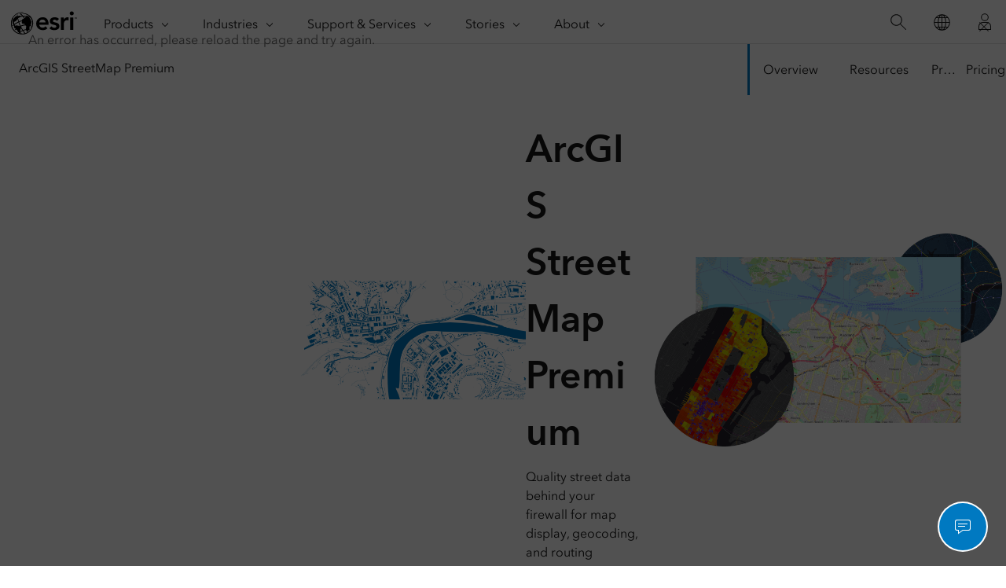

--- FILE ---
content_type: text/html;charset=utf-8
request_url: https://www.esri.com/en-us/arcgis/products/arcgis-streetmap-premium/overview
body_size: 18573
content:
<!DOCTYPE HTML>
<html lang="en-us" dir="ltr">

<head>
	<meta charset="UTF-8"/>
    <meta name="viewport" content="width=device-width, initial-scale=1"/>

	<title>On-Premises and Offline Routing, Geocoding &amp; Mapping | ArcGIS StreetMap Premium</title>

     
    
        <meta name="robots" content="index, follow, max-image-preview:large, max-snippet:-1, max-video-preview:-1"/>
     
	
    <meta name="description" content="ArcGIS StreetMap Premium provides enriched street data for use in ArcGIS software to deliver high-quality cartographic map display, geocoding, and routing. Get started today."/>
	<meta name="template" content="esri-content-template"/>
	

	

	
<script defer="defer" type="text/javascript" src="/.rum/@adobe/helix-rum-js@%5E2/dist/rum-standalone.js"></script>
<link rel="canonical" href="https://www.esri.com/en-us/arcgis/products/arcgis-streetmap-premium/overview"/>


	



<link rel='preconnect' href='//webapps-cdn.esri.com' crossorigin/>
<link rel='preconnect' href='//js.arcgis.com' crossorigin/>
<link rel='preconnect' href='//assets.adobedtm.com'/>
<link rel='preconnect' href='//fast.fonts.net' crossorigin/>


<link rel="preload" as="style" href="https://fast.fonts.net/t/1.css?apiType=css&projectid=f9e335c8-e150-4885-976e-f4c392e562c4" crossorigin/>
<link rel="preload" as="style" href="https://webapps-cdn.esri.com/CDN/fonts/v1.4.2/fonts.css" crossorigin/>


<link rel='dns-prefetch' href='//pi.pardot.com' crossorigin/>
<link rel='dns-prefetch' href='//js-cdn.dynatrace.com' crossorigin/>
<link rel='dns-prefetch' href='//cdn.cookielaw.org' crossorigin/>
<link rel='dns-prefetch' href='//api.company-target.com' crossorigin/>
<link rel='dns-prefetch' href='//securetags.esri.com' crossorigin/>
<link rel='dns-prefetch' href='//environmentals.tt.omtrdc.net' crossorigin/>
<link rel='dns-prefetch' href='//geolocation.onetrust.com' crossorigin/>


<link rel="modulepreload" href="https://js.arcgis.com/calcite-components/1.8.0/calcite.esm.js" crossorigin/>
<link rel="stylesheet preload" as="style" href="https://js.arcgis.com/calcite-components/1.8.0/calcite.css" type="text/css" crossorigin/>
<link rel="stylesheet preload" as="style" href="https://webapps-cdn.esri.com/CDN/components/esri-ui/0.2.0/css/colors.css" type="text/css"/>

<!-- Execute (runs the code) -->
<script type="module" src="https://js.arcgis.com/calcite-components/1.8.0/calcite.esm.js"></script>






<script type="text/javascript">
    window.gnav_jsonPath = "/content/experience-fragments/esri-sites/en-us/site-settings/global-navigation-config/2022-nav-config.25.json";
</script>
<script>
    window.gnav_mode = "";
    window.window.gnav_login = "";
    window.window.gnav_collapseMenus = ("" === "true");
</script>



<script>
    window.chatHandler = "https://go.esri.com/l/82202/2023-08-09/qbvqld";
</script>
<link rel="stylesheet" href="https://webapps-cdn.esri.com/CDN/components/esri-cloud-chat/css/esriChat.css"/>

<script src="https://geoip.esri.com/geoip.js"></script>







<style>
    :root {
        --secondarytheme-color: #0178c0;

        --theme-color: #0178c0;
        --theme-color10: #0178c01A;
        --theme-color50: #0178c080;
        --theme-color-secondary: #0178c0;
        --theme-color-secondary10: #0178c01A;
        --theme-color-secondary50: #0178c080;

        --theme-color-dark: #0178c0;
        --theme-color-dark10: #0178c01A;
        --theme-color-dark50: #0178c080;
        --theme-color-secondary-dark: #0079c1;
        --theme-color-secondary-dark10: #0079c11A;
        --theme-color-secondary-dark50: #0079c180;
    }

    .calcite-mode-dark  {
        --theme-color: var(--theme-color-dark);
        --theme-color10: var(--theme-color-dark10);
        --theme-color50: var(--theme-color-dark50);
        --theme-color-secondary: var(--theme-color-secondary-dark);
        --theme-color-secondary10: var(--theme-color-secondary-dark10);
        --theme-color-secondary50: var(--theme-color-secondary-dark50);
    }

    .calcite-mode-light {
        --theme-color: #0178c0;
        --theme-color10: #0178c01A;
        --theme-color50: #0178c080;
        --theme-color-secondary: #0178c0;
        --theme-color-secondary10: #0178c01A;
        --theme-color-secondary50: #0178c080;
    }

    .theme-secondary {
        --theme-color: var(--theme-color-secondary);
        --theme-color10: var(--theme-color-secondary10);
        --theme-color50: var(--theme-color-secondary50);
    }

    .theme-secondary .calcite-mode-light {
        --theme-color: var(--theme-color-secondary);
        --theme-color10: var(--theme-color-secondary10);
        --theme-color50: var(--theme-color-secondary50);
    }
    .theme-secondary .calcite-mode-dark {
        --theme-color: var(--theme-color-secondary-dark);
        --theme-color10: var(--theme-color-secondary-dark10);
        --theme-color50: var(--theme-color-secondary-dark50);
    }
</style>





<link rel="apple-touch-icon-precomposed" sizes="180x180" href="/content/dam/esrisites/en-us/common/favicon/esri-favicon-light-180.png"/>
<link rel="icon" media="(prefers-color-scheme:dark)" type="image/png" sizes="32x32" href="/content/dam/esrisites/en-us/common/favicon/esri-favicon-dark-32.png"/>
<link rel="icon" media="(prefers-color-scheme:light)" type="image/png" sizes="32x32" href="/content/dam/esrisites/en-us/common/favicon/esri-favicon-light-32.png"/>
<link rel="icon" type="image/svg+xml" sizes="16x16 32x32 48x48 180x180" href="/content/dam/esrisites/en-us/common/favicon/esri-favicon.svg"/>



    <link rel="alternate" href="https://www.esri.com/en-us/arcgis/products/arcgis-streetmap-premium/overview" hreflang="en-us"/>

    <link rel="alternate" href="https://www.esri.com/fr-fr/arcgis/products/arcgis-streetmap-premium/overview" hreflang="fr-fr"/>

    <link rel="alternate" href="https://www.esri.com/zh-cn/arcgis/products/arcgis-streetmap-premium/overview" hreflang="zh-cn"/>

    <link rel="alternate" href="https://www.esri.com/ja-jp/arcgis/products/arcgis-streetmap-premium/overview" hreflang="ja-jp"/>

    <link rel="alternate" href="https://www.esri.com/es-es/arcgis/products/arcgis-streetmap-premium/overview" hreflang="es-es"/>

    <link rel="alternate" href="https://www.esri.com/ru-ru/arcgis/products/arcgis-streetmap-premium/overview" hreflang="ru-ru"/>

    <link rel="alternate" href="https://www.esri.com/de-de/arcgis/products/arcgis-streetmap-premium/overview" hreflang="de-de"/>

    <link rel="alternate" href="https://www.esri.com/ar-sa/arcgis/products/arcgis-streetmap-premium/overview" hreflang="ar-sa"/>

    <link rel="alternate" href="https://www.esri.com/it-it/arcgis/products/arcgis-streetmap-premium/overview" hreflang="it-it"/>

    <link rel="alternate" href="https://www.esri.com/ko-kr/arcgis/products/arcgis-streetmap-premium/overview" hreflang="ko-kr"/>

    <link rel="alternate" href="https://www.esri.com/pl-pl/arcgis/products/arcgis-streetmap-premium/overview" hreflang="pl-pl"/>

    <link rel="alternate" href="https://www.esri.com/pt-br/arcgis/products/arcgis-streetmap-premium/overview" hreflang="pt-br"/>

    <link rel="alternate" href="https://www.esri.com/en-us/arcgis/products/arcgis-streetmap-premium/overview" hreflang="x-default"/>





<meta name="twitter:card" content="summary_large_image"/>
<meta name="twitter:site" content="@Esri"/>
<meta name="twitter:title" content="On-Premises and Offline Routing, Geocoding &amp; Mapping | ArcGIS StreetMap Premium"/>
<meta property="twitter:url" content="https://www.esri.com/en-us/arcgis/products/arcgis-streetmap-premium/overview"/>
<meta name="twitter:description" content="ArcGIS StreetMap Premium provides enriched street data for use in ArcGIS software to deliver high-quality cartographic map display, geocoding, and routing. Get started today."/>
<meta property="twitter:image" content="https://www.esri.com/content/dam/esrisites/en-us/arcgis/products/streetmap-premium/assets/streetmap-premium-banner-foreground-maps.png"/>


<meta property="fb:app_id" content="1703715456573377"/>
<meta property="og:title" content="On-Premises and Offline Routing, Geocoding &amp; Mapping | ArcGIS StreetMap Premium"/>
<meta property="og:url" content="https://www.esri.com/en-us/arcgis/products/arcgis-streetmap-premium/overview"/>
<meta property="og:description" content="ArcGIS StreetMap Premium provides enriched street data for use in ArcGIS software to deliver high-quality cartographic map display, geocoding, and routing. Get started today."/>
<meta property="og:image" content="https://www.esri.com/content/dam/esrisites/en-us/arcgis/products/streetmap-premium/assets/streetmap-premium-banner-foreground-maps.png"/>
<meta property="og:type" content="website"/>

<meta name="last-modified" content="Tue, 15 Jul 2025 17:30:38 GMT"/>


<meta name="date-sort" content="Tue, 15 Jul 2025 17:30:38 GMT"/>
<meta name="created"/>








    
    <script type="application/ld+json">
    {	
       "@context": "https://schema.org",
       "@type": "WebPage",
       "name": "On-Premises and Offline Routing, Geocoding &amp; Mapping | ArcGIS StreetMap Premium",
        "sourceOrganization" : {
            "@type": "Organization",
            "name" : "Esri"
            },
       "url": "https://www.esri.com/en-us/arcgis/products/arcgis-streetmap-premium/overview",
       "image": "/content/dam/esrisites/en-us/arcgis/products/streetmap-premium/assets/streetmap-premium-banner-foreground-maps.png",
       "inLanguage" : {
           "@type": "Language",
           "name": "en-us"
       },
       "description":"ArcGIS StreetMap Premium provides enriched street data for use in ArcGIS software to deliver high-quality cartographic map display, geocoding, and routing. Get started today."
   }
 </script>






<!-- Sitelinks Search Box -->


<!-- breadcrumb -->
<script type="application/ld+json" id="breadcrumbs">
{
  "@context": "https://schema.org",
  "@type": "BreadcrumbList",
  "itemListElement":  [{"@type": "ListItem","position": 1,"name":"ArcGIS","item":"https://www.esri.com/en-us/arcgis/geospatial-platform/overview"},{"@type": "ListItem","position": 2,"name":"Products","item":"https://www.esri.com/en-us/arcgis/products/index"},{"@type": "ListItem","position": 3,"name":"ArcGIS StreetMap Premium","item":"https://www.esri.com/en-us/arcgis/products/arcgis-streetmap-premium/overview"},{"@type": "ListItem","position": 4,"name":"Overview","item":"https://www.esri.com/en-us/arcgis/products/arcgis-streetmap-premium/overview"}]
 }
</script>
<meta name="format-detection" content="telephone=no"/>


















    
<script src="/etc.clientlibs/esri-sites/clientlibs/datalayer.js"></script>



<script>
    window.dataLayer = Object.assign({}, window.dataLayer, {
        pageTitle: "Overview",
        pageName: "Arcgis:Products:Arcgis Streetmap Premium:Overview",
        pagePath: "/content/esri-sites/en-us/arcgis/products/arcgis-streetmap-premium/overview",
        pageType: "adobe-analytics---only-for-sites:page-type/products",
        pageSubType: "adobe-analytics---only-for-sites:page-sub-type/overview",
        metaOgTitle: "On-Premises and Offline Routing, Geocoding &amp; Mapping | ArcGIS StreetMap Premium",
        metaOgUrl: "https://www.esri.com/en-us/arcgis/products/arcgis-streetmap-premium/overview",
        metaOgDescription: "ArcGIS StreetMap Premium provides enriched street data for use in ArcGIS software to deliver high-quality cartographic map display, geocoding, and routing. Get started today.",
        metaOgImage: "https://www.esri.com/content/dam/esrisites/en-us/arcgis/products/streetmap-premium/assets/streetmap-premium-banner-foreground-maps.png",
        datePublished: "",
        domain: window.location.host,
        environment: "crx3composite,nosamplecontent,publish,cloud-ready",
        hierarchy1: "Arcgis",
        hierarchy2: "Products",
        hierarchy3: "Arcgis Streetmap Premium",
        hierarchy4: "",
        locale: "en-us",
        resourceType: "esri-sites/components/pages/editablecontentpage",
        template: "/conf/esri-sites/settings/wcm/templates/esri-content-template",
        language: "en",
        countryCode: "us",
        tags: "adobe-analytics---only-for-sites:page-type/products|page-sub-type/overview,forms:high-commitment-form/sales-contact-form",
    });
</script>




<script type="text/javascript">
    window.storeVariables = Object.assign({}, window.storeVariables, {
        eCommUrl : "https://www.esri.com/api/ecomm",
        lookupUrl : "https://ecomm-api.esri.com/lookup",
        accountsUrl : "https://www.esri.com/en-us/signin",
        checkoutUrl : "https://www.esri.com/checkout",
        cartUrl : "https://www.esri.com/en-us/store/cart",
        customerNumberUrl : "https://www.esri.com/en-us/store/customer-number",
    });
</script>


























<meta name="color theme" content="0178c0"/>

<!-- /* Clientlibs */ -->

    
<link rel="stylesheet" href="/etc.clientlibs/esri-sites/clientlibs/components.css" type="text/css">




	
    
    

    

    


        <script type="text/javascript" src="//assets.adobedtm.com/launch-EN26af1ee4ef084984926fd80d1cb93835.min.js"></script>


    
    
    
    
    


	
	
</head>

<body class="editablecontentpage page basicpage" id="editablecontentpage-958a72caac" data-instant-intensity="viewport">

	

	

	
	
		




		
<link rel="stylesheet" href="https://webapps-cdn.esri.com/CDN/components/global-nav/css/gn.css"/>
<script src="https://webapps-cdn.esri.com/CDN/components/global-nav/js/gn.js"></script>
<header id="globalnav" aria-label="Main" class="calcite-mode-light"></header>
<main id="main-content">


<div class="aem-Grid aem-Grid--12 aem-Grid--default--12 ">
    
    <div class="local-navigation aem-GridColumn aem-GridColumn--default--12">



    <nav id="second-nav" domain="" navtype="newNavigation" path="/content/esri-sites/en-us/arcgis/products/arcgis-streetmap-premium/overview"></nav>

</div>
<div class="hero-banner-global-v2 aem-GridColumn aem-GridColumn--default--12">

	<link rel="stylesheet" href="/etc.clientlibs/esri-sites/components/content/hero-banner-global-v2/clientlibs.css" type="text/css">

  <script src="/etc.clientlibs/esri-sites/components/content/hero-banner-global-v2/clientlibs.js"></script>








<div class="
	hbg-container
	hbg-container--medium
	calcite-mode-light
	has-background
	has-background--img
	
	has-background--cover
	
	" style="
	--bg-gradient-end: var(--bg-color);;
	--posX: center;
	--posY: center;
	">

	<div class="hbg-container hbg-container--medium">
		
			
			<picture class="hbg-container--medium--backgroundImage ">
				
				<img alt fetchpriority="low" loading="lazy" class="hbg-container--medium--backgroundImage" src="/content/dam/esrisites/en-us/arcgis/products/streetmap-premium/assets/streetmap-premium-banner-background-blue-map.png"/>
			</picture>
			
		

		
		

		<div class="hbg-container--medium--left">
			<div class="hbg-container--content--medium calcite-animate" data-animation="calcite-animate__in-up">
				<div class="hbg-content">
					<div class="esriText esri-text">

    








<div class="esri-text-container">
	

	

	<h1 class="esri-text__title">ArcGIS StreetMap Premium</h1>

	

	<p class="esri-text__description ">Quality street data behind your firewall for map display, geocoding, and routing</p>
</div>
</div>

				</div>
				
			</div>
		</div>
		<div class="hbg-container--medium--right">
			
				<div class="hbg-container--medium--foregroundImage">
					
					
						<picture>
							

							<img loading="lazy" alt="A transit map overlaid with a map of Auckland, New Zealand and the surrounding area and a map of Manhattan with sections shaded in reds, oranges, yellows, and purple" width="1728" height="1152" class="hbg-foregroundImage" data-aem-asset-id="cdfe776d-0cb5-40a2-837d-2ca76be23b3a" fetchpriority="high" src="/content/dam/esrisites/en-us/arcgis/products/streetmap-premium/assets/streetmap-premium-banner-foreground-maps.png"/>
						</picture>
					
					
				</div>
			

			
			
		</div>
	</div>
</div>
</div>
<div class="contentbar aem-GridColumn aem-GridColumn--default--12">

  <link rel="stylesheet" href="/etc.clientlibs/esri-sites/components/content/contentbar/clientlibs.css" type="text/css">
<script defer src="/etc.clientlibs/esri-sites/components/content/contentbar/clientlibs.js"></script>








	
		<section id="contentbar" class="contentbar calcite-mode-dark alignleft calcite-animate has-background
			has-background--color" data-animation="calcite-animate__in-up" style="background-color: #015b93; ;">
	<div class="grid-container">
		<div class="column-12 tablet-column-12 phone-column-6 leader-2 trailer-2 ">
			<div>
        

        
				
				
				<div class="esri-text__description richtext-container trailer-0">
					<p>ArcGIS StreetMap Premium provides offline, enriched street data for use in ArcGIS software to deliver high-quality and multiscale cartographic map display; accurate geocoding; and optimized routing, driving directions, and network analysis. StreetMap Premium is an out-of-the-box solution designed specifically for use with ArcGIS. It can be deployed rapidly on-premises behind your firewall without the need for any data preparation.</p>

				</div>
			</div>

			
		</div>
	</div>
	</section>

</div>
<div class="cards-container-v3 aem-GridColumn aem-GridColumn--default--12">








	<link rel="stylesheet" href="/etc.clientlibs/esri-sites/components/layouts/cards-container-v3/clientlibs.css" type="text/css">
<script defer src="/etc.clientlibs/esri-sites/components/layouts/cards-container-v3/clientlibs.js"></script>



<div class="
    padding-leader-2
    padding-trailer-2
    calcite-mode-light
    has-background
    has-background--color
    
    has-background--cover
    " style="--bg-color: var(--calcite-ui-foreground-1);  --bg-img: url(); --posX: left; --posY: top;  ;">


    
    

    
    <div class="grid-container">
    
    
        
        
        
        
        
        
        <div class="card-container-v3 card-container-v3--leftAligned cardsPerRow-5 leftAligned" data-author-mode="false">
        
        
        
            
            
            

            
            
            
            
            
            <ul class="no-list calcite-mode-light relatedLinkMatrix card-container-v3 card-container-v3--leftAligned cardsPerRow-5 leftAligned" data-author-mode="false">
            
            
                <!-- Start Component Parsys -->
                




    
    
    <li class="block">


	<link rel="stylesheet" href="/etc.clientlibs/esri-sites/components/content/text-link-stack-icon/clientlibs.css" type="text/css">





<article class="esri-text--card text-link-stack-icon calcite-animate calcite-mode-light" calcite-animate="true" data-animation="calcite-animate__in-up">
	
	<div class="text-link-stack-icon-wrapper">
		<div class="esri-text__iconContainer">

			

			

			

			
				<span><svg xmlns="http://www.w3.org/2000/svg" id="icon-ui-svg" class="icon-ui-svg" viewBox="0 0 64 64"><path style="fill:#0079c1; stroke:#0079c1;"id="icon-ui-svg--base" d="M32 8.1c-6.562 0-11.9 5.338-11.9 11.9S25.438 31.9 32 31.9 43.9 26.562 43.9 20 38.562 8.1 32 8.1m0 23c-6.12 0-11.1-4.98-11.1-11.1S25.88 8.9 32 8.9 43.1 13.88 43.1 20 38.12 31.1 32 31.1m16.932-10.05a1.98 1.98 0 0 1-1.084-1.684 1.99 1.99 0 0 1 .978-1.785 2.77 2.77 0 0 0 1.206-3.194c-.38-1.218-1.535-2.012-2.845-1.944-.723.037-1.4-.31-1.783-.916s-.409-1.374-.04-2.06l.115-.325c.253-.72.245-1.455-.023-2.069a2.76 2.76 0 0 0-1.761-1.569c-.8-.238-1.652-.115-2.302.304l-.122.054c-.6.392-1.466.432-2.105.096-.61-.32-1.266-.986-1.266-1.73 0-1.47-.91-2.555-2.266-2.703-.94-.109-2.084.55-2.584 1.543a1.98 1.98 0 0 1-1.684 1.084c-.713.036-1.392-.334-1.785-.978a2.77 2.77 0 0 0-3.194-1.206c-1.218.38-2.017 1.533-1.944 2.845.04.717-.31 1.4-.916 1.783-.607.384-1.374.41-2.06.04l-.325-.115c-.721-.253-1.455-.245-2.069.023a2.76 2.76 0 0 0-1.569 1.761c-.237.798-.115 1.652.304 2.302l.054.122c.393.6.432 1.466.097 2.105-.32.61-.987 1.266-1.731 1.266-1.47 0-2.555.91-2.703 2.266-.103.944.55 2.084 1.543 2.584.64.322 1.055.968 1.084 1.684a1.99 1.99 0 0 1-.978 1.785 2.77 2.77 0 0 0-1.206 3.194c.38 1.218 1.537 2.011 2.845 1.944.715-.041 1.4.31 1.783.916s.409 1.374.04 2.06l-.115.325c-.253.72-.245 1.455.023 2.069a2.76 2.76 0 0 0 1.761 1.569c.798.237 1.652.114 2.302-.304l.122-.054c.113-.074.243-.123.371-.172v27.951l8.9-7.53 8.9 7.53V33.213a2 2 0 0 1 1.608.15 2.77 2.77 0 0 0 3.37-.553 2.77 2.77 0 0 0 .33-3.327l-.07-.213c-.393-.6-.432-1.465-.096-2.104.32-.61.986-1.266 1.73-1.266 1.47 0 2.555-.91 2.703-2.266.103-.944-.55-2.084-1.543-2.584M23.9 33.827c.327.004.653.067.934.214.61.32 1.266.987 1.266 1.731 0 1.37.796 2.395 2 2.65v18.217l-4.2 3.554zm5 22.135V38.457c.807-.131 1.641-.715 2.05-1.525a1.98 1.98 0 0 1 1.684-1.084c.71-.037 1.392.334 1.785.979.182.299.416.548.681.752v18.383L32 53.34zm7 .677V38.007c.54.183 1.137.206 1.713.025 1.218-.379 2.017-1.532 1.944-2.844a1.97 1.97 0 0 1 .543-1.468v26.473zM47.734 25.1c-1.116 0-1.99.912-2.4 1.693a2.96 2.96 0 0 0 .087 2.84l.07.213c.497.759.414 1.755-.201 2.421s-1.602.829-2.432.375a2.78 2.78 0 0 0-2.812.09 2.79 2.79 0 0 0-1.286 2.54 1.97 1.97 0 0 1-1.384 1.997c-.868.268-1.802-.083-2.293-.891a2.8 2.8 0 0 0-2.48-1.33c-1.007.04-1.915.624-2.412 1.61-.302.601-1.141 1.08-1.739 1.022-.943-.103-1.552-.852-1.552-1.946 0-1.116-.912-1.99-1.693-2.4a2.9 2.9 0 0 0-1.353-.324c-.548 0-1.09.145-1.525.427l-.122.053a2.003 2.003 0 0 1-2.93-.884c-.187-.427-.187-.954 0-1.482l.087-.266a2.78 2.78 0 0 0-.092-2.812c-.538-.852-1.5-1.34-2.543-1.286a1.97 1.97 0 0 1-1.998-1.385c-.27-.866.084-1.8.892-2.292a2.78 2.78 0 0 0 1.329-2.48c-.04-1.007-.624-1.915-1.61-2.412-.6-.302-1.088-1.13-1.022-1.738.103-.944.852-1.553 1.946-1.553 1.116 0 1.99-.912 2.4-1.693.473-.9.418-2.071-.103-2.878l-.053-.122a2 2 0 0 1-.239-1.673 1.97 1.97 0 0 1 1.123-1.257c.427-.187.954-.187 1.482 0l.266.087a2.78 2.78 0 0 0 2.812-.092 2.8 2.8 0 0 0 1.286-2.543 1.97 1.97 0 0 1 1.385-1.998c.866-.27 1.8.083 2.292.892a2.77 2.77 0 0 0 2.481 1.329c1.006-.04 1.914-.624 2.41-1.61.303-.602 1.14-1.087 1.74-1.022.943.103 1.552.852 1.552 1.946 0 1.116.912 1.99 1.693 2.4.9.474 2.072.419 2.878-.103l.122-.053a2 2 0 0 1 1.673-.239 1.97 1.97 0 0 1 1.257 1.123c.187.427.187.954 0 1.482l-.087.266a2.78 2.78 0 0 0 .092 2.812 2.81 2.81 0 0 0 2.543 1.286 1.96 1.96 0 0 1 1.998 1.385c.27.866-.084 1.8-.892 2.292a2.78 2.78 0 0 0-1.329 2.481c.04 1.006.624 1.914 1.61 2.41.6.303 1.088 1.132 1.022 1.74-.103.943-.852 1.552-1.946 1.552M30.5 24.066l-3.283-3.283.566-.566 2.717 2.717 6.717-6.717.566.566z"/></svg></span>
			
			
		</div>

		<div class="contentarea esri-text-container">
			<h3 class="esri-text__title ">
				Ready-to-use</h3>
			<div class="esri-text__description trailer-1 richtext-container">
				<p>StreetMap Premium offers ready-to-use street data optimized for use with ArcGIS software. The standardized data model provides a quick and easy way to deploy a solution in any geography. Save time spent processing data so you can better focus on your goals.</p>
</div>

			<div class="bottom-link">
				

				
			</div>

			

		</div>
	</div>
</article></li>


    
    
    <li class="block">


	




<article class="esri-text--card text-link-stack-icon calcite-animate calcite-mode-light" calcite-animate="true" data-animation="calcite-animate__in-up">
	
	<div class="text-link-stack-icon-wrapper">
		<div class="esri-text__iconContainer">

			

			

			

			
				<span><svg id="icon-ui-svg" class="icon-ui-svg" xmlns="http://www.w3.org/2000/svg" viewBox="0 0 64 64"><path style="fill:#0079c1; stroke:#0079c1;"d="M27.9 25.732V9.318c0-4.087-2.905-6.247-8.4-6.247s-8.4 2.16-8.4 6.247v16.414l8.4 8.361zm-16-16.414c0-3.614 2.557-5.447 7.6-5.447s7.6 1.833 7.6 5.447V25.4l-7.6 7.564-7.6-7.564zM34.1 10h.8v28.9H7v-.8h27.1zM59 38.1v.8H44.1V10h.8v28.1zm-52 10h27.9V61h-.8V48.9H7zm37.1 0H59v.8H44.9V61h-.8zm-27.1-5v.8H9v-.8zm15 0v.8h-9v-.8zM39.1 13h.8v9h-.8zm0 15h.8v9h-.8zm0 22h.8v10h-.8zM56 43.1v.8h-9v-.8zM23.9 12.5a4.4 4.4 0 1 0-4.4 4.4 4.405 4.405 0 0 0 4.4-4.4zm-8 0a3.6 3.6 0 1 1 3.6 3.6 3.604 3.604 0 0 1-3.6-3.6z" id="icon-ui-svg--base"/></svg></span>
			
			
		</div>

		<div class="contentarea esri-text-container">
			<h3 class="esri-text__title ">
				Authoritative street data</h3>
			<div class="esri-text__description trailer-1 richtext-container">
				<p>Use the most up-to-date reference data from authoritative sources, including commercial, community, and governmental providers. Esri also works with international distributors and partners in countries with complex addressing systems.</p>
</div>

			<div class="bottom-link">
				

				
			</div>

			

		</div>
	</div>
</article></li>


    
    
    <li class="block">


	




<article class="esri-text--card text-link-stack-icon calcite-animate calcite-mode-light" calcite-animate="true" data-animation="calcite-animate__in-up">
	
	<div class="text-link-stack-icon-wrapper">
		<div class="esri-text__iconContainer">

			

			

			

			
				<span><svg id="icon-ui-svg" class="icon-ui-svg" xmlns="http://www.w3.org/2000/svg" viewBox="0 0 64 64"><path style="fill:#0079c1; stroke:#0079c1;"d="M56.458 26.5A23.38 23.38 0 0 0 25.46 4.382L24.089.614l-.376.137a27.393 27.393 0 0 0-16.371 35.11 27.49 27.49 0 0 0 23.725 17.952l-1.703 3.302-6.989.166a2.43 2.43 0 0 0-2.21 2.373v1.766c0 1.604 8.521 2.48 12.9 2.48s12.9-.876 12.9-2.48v-1.766a2.438 2.438 0 0 0-2.247-2.376l-6.999-.164-1.667-3.307a27.37 27.37 0 0 0 7.4-1.573l.377-.136-1.372-3.767A23.428 23.428 0 0 0 56.458 26.5zM40.212 5.072l-.71-.093-.177.767-.607.07c-.71.081-1.567.18-1.753.213l-.146.025-1.305 1.589-.085.181a6.094 6.094 0 0 0-.128 1.04 5.613 5.613 0 0 1-.197 1.214l-.037.165.834 1.271 1.708.625-.17.128-.102.115a5.009 5.009 0 0 0-.527 1.036 8.866 8.866 0 0 1-1.101 1.768l-.064.094-.06 1.6.119.123a3.594 3.594 0 0 1 .398.52 1.357 1.357 0 0 1-.54.146 4.552 4.552 0 0 0-.673.112l-.133.032-.857 1.064.033.38a7.024 7.024 0 0 0 .46 1.812l.041.136 1.056.709-.197.179-.39.793a17.83 17.83 0 0 0-1.086 2.885 2.728 2.728 0 0 0-.98.489l-.098.08-.792 2.9-.035 1.123.191.716c-.028.956-.178 1.091-.299 1.2a1.153 1.153 0 0 0-.406.728l-.021.108.478 1.313 4.58 2.856 2.448.209.096-.047a76.91 76.91 0 0 0 1.709-.854 6.535 6.535 0 0 1 3.321-.922l.216-.026.618.213.218.549.012.633.588.887.883.736.06.91a5.33 5.33 0 0 1-.114 2.092c-.048.246-.108.55-.18.942l.01.002a3.716 3.716 0 0 0 .653 1.606l.392-.236a22.541 22.541 0 0 1-23.28 3.25l.095-.436-.038-.35a2.029 2.029 0 0 0-.168-.747l-.039-.099.092-.663.369-.461.372-.992-.401-.945-.342-.241-1.596-.548a17.218 17.218 0 0 0-2.394-.699l-.586-.132-.57-.75-.8-2.228-.451-.306a24.83 24.83 0 0 1-6.16-5.763l-.101-.126-.283-.038a22.493 22.493 0 0 1 .338-11.68l.134.096.296-.016.315-.253c.491-.663 1.478-1.98 1.896-2.496l.205-.064c.52-.164 1.429-.45 1.65-.523l.14-.046.336-.557a7.098 7.098 0 0 0 .814-1.54l.072-.187c.128-.018.275-.03.428-.045a6.365 6.365 0 0 0 .882-.124l.106-.027.727-.714.814-2.805-.007-1.566-.795-.661a22.62 22.62 0 0 1 4.012-2.434l-.062.24-1.013 1.703-.403 2.267 1.011.902.768-.071.485-.334 1.326-1.91 3.362-1.224.02-.257a3.71 3.71 0 0 1 .696-2.206l.167-.908-.39-.059a22.473 22.473 0 0 1 10.799.867zM23.727 44.026l-.462.58-.152 1.084.114.298a1.371 1.371 0 0 1 .118.537l.024.225-.03.14a22.705 22.705 0 0 1-11.88-13.78 25.062 25.062 0 0 0 5.722 5.185l.232.157.732 2.04.843 1.138.87.198a16.567 16.567 0 0 1 2.317.677l1.436.476.107.076.191.45zM18.791 9l.64.532.004 1.077-.724 2.494-.418.41c-.201.04-.437.061-.66.082a5.199 5.199 0 0 0-.75.106l-.195.052-.228.584a6.518 6.518 0 0 1-.752 1.413l-.182.303c-.34.109-1.06.335-1.5.474l-.43.136-.075.089c-.372.445-1.379 1.79-1.804 2.36a22.677 22.677 0 0 1 7.074-10.112zm5.534-3.335a22.408 22.408 0 0 1 4.667-1.385l-.083.548a4.216 4.216 0 0 0-.745 2.23L25.04 8.196l-1.325 1.956-.25.173-.215.02-.422-.376.269-1.622 1.001-1.681.27-.988zm20.84 53.988l.023 1.674c-.43.59-5.974 1.772-12.123 1.772s-11.693-1.181-12.1-1.68v-1.766a1.625 1.625 0 0 1 1.464-1.576l6.818-.16c.247.495 1.03.68 1.322.747a11.781 11.781 0 0 0 2.495.235c1.056 0 3.366-.105 3.817-.982l6.784.158a1.633 1.633 0 0 1 1.5 1.578zm-9.043-2.04a6.502 6.502 0 0 1-3.058.486A6.876 6.876 0 0 1 30 57.633v-.004l1.95-3.781c.378.016.754.045 1.134.045.366 0 .729-.034 1.093-.048zm5.68-5.997a26.594 26.594 0 0 1-18.19-49.974l1.096 3.012a23.39 23.39 0 0 0-6.172 3.53h-.015v.012a23.38 23.38 0 0 0 22.185 40.408zm5.828-7.864a5.285 5.285 0 0 1-.52-1.084l.164-.85a5.97 5.97 0 0 0 .127-2.302l-.08-1.231-.883-.797-.57-.697-.009-.469-.41-1.103-1.137-.39-.396.045a7.129 7.129 0 0 0-3.594 1.005c-.396.203-.904.462-1.598.8l-1.952-.128-4.26-2.657-.306-.838a.356.356 0 0 1 .133-.184c.302-.272.535-.58.564-1.832l.002-.057-.192-.716.018-.909.708-2.552a2.106 2.106 0 0 1 .765-.305l.269-.04.061-.264a16.039 16.039 0 0 1 1.099-2.985l.259-.584.369-.335.115-.023.49.05a5.461 5.461 0 0 0 .72.107l.099.011 1.486-1.12.59-.256a6.041 6.041 0 0 1 1.497-.516l.182-.044.88.54a1.2 1.2 0 0 0 .096.286l.42.454 3.357.271.754-1.438-.074.01.061-.099c.399-.037.98.002 1.365-.046l.434-.237a5.074 5.074 0 0 0 .693-.518l.419-.348.251-.996-.803-1.144-1.095-.2-.246.077c-.196.061-.23.072-.376.127l-.858-.198-.697-.462-.703 1.042-.526-.04a4.344 4.344 0 0 0-2.773-1.644l-.347-.091-.383 1-.176.11-.446.022-.64-.186-.72.058-.79.64-.105.132-.813 1.669-.033.098a2.6 2.6 0 0 0-.085.746c-.023.072-.071.206-.17.479l-.56.517a5.147 5.147 0 0 1-.756.089l-.091.006-.79-.53a5.877 5.877 0 0 1-.384-1.493l-.006-.077.482-.599a3.81 3.81 0 0 1 .438-.065 2.354 2.354 0 0 0 1.015-.325l.175-.09.126-.691-.195-.284a5.264 5.264 0 0 0-.368-.5l.039-1.035a8.02 8.02 0 0 0 1.13-1.862 4.166 4.166 0 0 1 .42-.82l.328-.25c.264-.026.927-.092 1.303-.136l1.898-.899-.963-2.649-.142-.071a1.503 1.503 0 0 0-1.27-.104c-.166.052-.181.05-.226.027l-.454-.065-.35.289-.053.735.108.26c.081.198.149.362.229.54l-.104.696-.147.103-.363.016-1.356-.496-.503-.767a5.674 5.674 0 0 0 .18-1.195 4.867 4.867 0 0 1 .097-.822l1.047-1.274c.314-.042.988-.12 1.564-.185l1.17-.139.316-1.372a22.573 22.573 0 0 1 7.335 38.653zm-9.354-23.705a2.595 2.595 0 0 1 .066-.451l.748-1.539.528-.428.327-.026.627.183.788-.038.58-.364.22-.576a3.364 3.364 0 0 1 2.062 1.337l.185.21 1.313.101.52-.77 1.274.361.21-.007.113-.043c.142-.054.142-.054.354-.12l.058-.018.578.106.404.575-.098.388-.219.182a4.512 4.512 0 0 1-.619.463l-.185.122a14.16 14.16 0 0 0-1.5.071l-.167.035-.87 1.4-2.385-.193-.066-.066a1.78 1.78 0 0 1-.054-.233l-.035-.17-1.458-.892-.504.122a6.624 6.624 0 0 0-1.63.56l-.641.279-1.23 1.011a17.731 17.731 0 0 1-.148-.017l.504-.465.106-.162c.28-.777.28-.777.244-.928zm.894-9.736a16.06 16.06 0 0 1-.266-.622l-.035-.086v-.017a1.228 1.228 0 0 0 .508-.074.696.696 0 0 1 .535-.007l.605 1.663-1.06.516c-.144.017-.32.035-.499.054l.072-.05.19-1.27zm-6.27 4.073l.805.899.989-.003.516-.328.244-1.687-1.051-.674-.175-.394-.945-.698-.882-.014-.371.193-.618 1.352.545 1.05zm-.27-2.095l.383.005.57.42.186.421.82.526-.118.813-.41.008-.71-.794-.836-.269-.213-.411z" id="icon-ui-svg--base"/></svg></span>
			
			
		</div>

		<div class="contentarea esri-text-container">
			<h3 class="esri-text__title ">
				Choose your geography</h3>
			<div class="esri-text__description trailer-1 richtext-container">
				<p>StreetMap Premium is available for individual countries and all regions worldwide, including North America, Latin America, Europe, the Middle East, Africa, Asia Pacific, and Japan. In the United States and Canada, data is available at the state or province level.</p>
</div>

			<div class="bottom-link">
				

				
			</div>

			

		</div>
	</div>
</article></li>


    
    
    <li class="block">


	




<article class="esri-text--card text-link-stack-icon calcite-animate calcite-mode-light" calcite-animate="true" data-animation="calcite-animate__in-up">
	
	<div class="text-link-stack-icon-wrapper">
		<div class="esri-text__iconContainer">

			

			

			

			
				<span><svg id="icon-ui-svg" class="icon-ui-svg" xmlns="http://www.w3.org/2000/svg" viewBox="0 0 64 64"><path style="fill:#0079c1; stroke:#0079c1;"d="M55.207 21.941l-1.087-1.03.429 1.435a13.907 13.907 0 0 1 .561 3.938 3.067 3.067 0 0 1-1.125 2.45 1.74 1.74 0 0 1-1.379.336c-1.453-.382-1.575-1.99-1.666-4.802-.11-3.41-.26-8.08-4.385-11.65a23.509 23.509 0 0 0-3.178-1.972l-.662-.348.078.743c0 .002.144 1.387.245 2.692.517 6.737-2.334 10.482-5.351 14.448-.948 1.244-1.926 2.53-2.828 3.938-3.801 5.56-4.691 11.202-2.502 15.888a11.92 11.92 0 0 0 9.104 6.891l1.111.108-.789-.79c-5.325-5.323-1.974-11.877.845-14.91a10.966 10.966 0 0 1 3.542-2.366c-2.277 7.08-.582 12.532 2.383 14.333 2.012 1.225 4.435.637 6.481-1.573 6.77-7.305 8.687-19.686.173-27.759zm-.759 27.216c-1.795 1.936-3.794 2.458-5.48 1.433-2.732-1.66-4.28-7.202-1.766-14.202l.276-.769-.776.254a12.378 12.378 0 0 0-4.66 2.888c-2.863 3.08-6.225 9.572-1.621 15.147a11.327 11.327 0 0 1-7.34-6.239c-2.064-4.42-1.196-9.784 2.442-15.104l.007-.01c.884-1.382 1.855-2.657 2.793-3.89 3.113-4.09 6.053-7.953 5.512-14.993a107.09 107.09 0 0 0-.172-1.96 17.535 17.535 0 0 1 2.368 1.512c3.86 3.34 3.998 7.626 4.11 11.07.087 2.682.16 4.998 2.262 5.55a2.51 2.51 0 0 0 2.05-.462 3.83 3.83 0 0 0 1.456-3.045 11.33 11.33 0 0 0-.249-2.787c6.982 7.724 5.012 18.89-1.212 25.607zM30.031 48.1h-12.13V36.9h12.086c.09-.262.198-.532.302-.8H25.9V24.9h11.518c.194-.267.383-.534.565-.8H33.9V12.9h6.881c-.025-.29-.05-.564-.074-.8H17.1v12h-8v12h-8v12.8h29.27a14.423 14.423 0 0 1-.339-.8zm-12.13-35.2H33.1v11.2H17.9zm-8 12H25.1v11.2H9.9zM17.1 48.1H1.9V36.9h15.2z" id="icon-ui-svg--base"/></svg></span>
			
			
		</div>

		<div class="contentarea esri-text-container">
			<h3 class="esri-text__title ">
				Secure</h3>
			<div class="esri-text__description trailer-1 richtext-container">
				<p>StreetMap Premium data is deployed behind your firewall and meets all IT requirements including security, authentication, and privacy.</p>
</div>

			<div class="bottom-link">
				

				
			</div>

			

		</div>
	</div>
</article></li>


    
    
    <li class="block">


	




<article class="esri-text--card text-link-stack-icon calcite-animate calcite-mode-light" calcite-animate="true" data-animation="calcite-animate__in-up">
	
	<div class="text-link-stack-icon-wrapper">
		<div class="esri-text__iconContainer">

			

			

			

			
				<span><svg id="icon-ui-svg" class="icon-ui-svg" xmlns="http://www.w3.org/2000/svg" viewBox="0 0 64 64"><title>devices-64</title><g id="icon-ui-svg--base"><path style="fill:#0079c1; stroke:#0079c1;"d="M45.1001,12V10h.7998v2ZM6,35.8999H32v-.7998H6A2.10285,2.10285,0,0,1,3.8999,33V6A2.10285,2.10285,0,0,1,6,3.8999H46A2.10285,2.10285,0,0,1,48.1001,6v6h.7998V6A2.903,2.903,0,0,0,46,3.1001H6A2.903,2.903,0,0,0,3.1001,6V33A2.903,2.903,0,0,0,6,35.8999ZM6.1001,23h.7998V16H6.1001Zm.7998-10H6.1001v1h.7998Zm53,4.79541V58.20459a3.6995,3.6995,0,0,1-3.69531,3.69531H37.79541a3.6995,3.6995,0,0,1-3.69531-3.69531V17.79541a3.6995,3.6995,0,0,1,3.69531-3.69531H56.20459A3.6995,3.6995,0,0,1,59.8999,17.79541Zm-.7998,0a2.89867,2.89867,0,0,0-2.89551-2.89551H37.79541a2.89867,2.89867,0,0,0-2.89551,2.89551V58.20459a2.89867,2.89867,0,0,0,2.89551,2.89551H56.20459a2.89867,2.89867,0,0,0,2.89551-2.89551ZM41,59.8999H53v-.7998H41Zm9-43.7998H44v.7998h6Zm2,.7998h1v-.7998H52Z"/></g></svg></span>
			
			
		</div>

		<div class="contentarea esri-text-container">
			<h3 class="esri-text__title ">
				Flexible deployments</h3>
			<div class="esri-text__description trailer-1 richtext-container">
				<p>StreetMap Premium offers high-quality maps, geocoding, and routing data. You can add your own data to StreetMap Premium as well as use it on mobile devices in an offline environment.</p>
</div>

			<div class="bottom-link">
				

				
			</div>

			

		</div>
	</div>
</article></li>



                <!-- End Component Parsys -->
            </ul>
            
            

            

            
            <div class="card-container-v3_i18n">
                <div class="card-container-v3_i18n-previous">Previous</div>
                <div class="card-container-v3_i18n-next">Next</div>
            </div>

            
            
                
                        <button class="paginate-container" aria-hidden='true' data-paginate="false">
                            <span>Show More</span> <calcite-icon icon="chevron-down"/>
                        </button>
						<calcite-pagination class="paginate-container" page-size="" start-item="1" total-items="" aria-hidden="true" data-paginate-calcite="false" scale="m" calcite-hydrated=""></calcite-pagination>
						<div data-paginate-calcite="false"></div>
                
            
            

            
            
        </div>
    </div>
</div>
</div>
<div class="cards-container-v3 aem-GridColumn aem-GridColumn--default--12">








	


<div class="
    padding-leader-2
    padding-trailer-2
    calcite-mode-light
    has-background
    has-background--color
    
    
    " style="--bg-color: #f4f4f4;  --bg-img: url(); --posX: center; --posY: center;  ;">


    
    

    
    <div class="grid-container" id="stackimageseries">
    
    
        
        
        
        
        
        
        <div class="card-container-v3 card-container-v3--centered cardsPerRow-3 centered" data-author-mode="false">
        
        
        
            
            <div class="container-v3 esri-text-container marginbottom50px ">
                <h2 class="esri-text__title stylesystem ">What&#39;s included with StreetMap Premium</h2>
                
                
            </div>
            

            
            
            
            
            
            <ul class="no-list calcite-mode-light relatedLinkMatrix card-container-v3 card-container-v3--centered cardsPerRow-3 centered" data-author-mode="false">
            
            
                <!-- Start Component Parsys -->
                




    
    
    <li class="block">


	<link rel="stylesheet" href="/etc.clientlibs/esri-sites/components/content/text-link-stack-image/clientlibs.css" type="text/css">






<article class="esri-text--card text-link-stack-image calcite-animate calcite-mode-light" calcite-animate="true" data-animation="calcite-animate__in-up">

	

	<div class="headerimage">
		
			<picture>
				
				<img decoding="async" loading="lazy" alt="Section of a map with several routing directions in Dubai next to an inset yellow and gray basemap map of city streets " src="/content/dam/esrisites/en-us/arcgis/products/streetmap-premium/assets/included-high-quality-map-display.png" data-aem-asset-id="b4c39920-dc0b-4452-a473-11e7e5c377be"/>
			</picture>
		
	</div>

	<div class="esri-text-container">
		<h3 class="esri-text__title ">
			High-quality map display</h3>
		<div class="esri-text__description"><p>Display analysis results on beautiful maps, at all scales, down to a granular level of detail. Make use of high-quality, consistent, ready-to-use maps.</p>

		</div>

		<div class="bottom-link">
			

			

			

			

			

			

			

			

			

			
		</div>

		
	</div>
</article>
</li>


    
    
    <li class="block">


	





<article class="esri-text--card text-link-stack-image calcite-animate calcite-mode-light" calcite-animate="true" data-animation="calcite-animate__in-up">

	

	<div class="headerimage">
		
			<picture>
				
				<img decoding="async" loading="lazy" alt="A spreadsheet in tabular format with text and numbers near an inset digital image of a neighborhood with blue GPS markers" src="/content/dam/esrisites/en-us/arcgis/products/streetmap-premium/assets/included-geocoding.png" data-aem-asset-id="d71e00b3-c4af-42ff-aa74-dbad5579d6f9"/>
			</picture>
		
	</div>

	<div class="esri-text-container">
		<h3 class="esri-text__title ">
			Ready-to-use geocoding</h3>
		<div class="esri-text__description"><p>Search and display your addresses on a map. Convert your addresses and place-names into coordinates and put them on a map accurately. StreetMap Premium offers a complete geocoding experience, including geosearch, batch geocoding, and reverse geocoding.</p>

		</div>

		<div class="bottom-link">
			<div class="calcite-button-wrapper calcite-button-wrapper--block" data-event="track-component" data-component-name="Text Link Stack Image Series" data-component-link="Ready-to-use geocoding - Learn more" data-component-link-type="text">

				<calcite-link href="https://www.esri.com/en-us/arcgis/products/geocoding" data-custom-analytics="true" icon-end="arrowRight" data-component-name="text-link-stack-image-series">Learn more
				</calcite-link>
			</div>

			

			

			

			

			

			

			

			

			
		</div>

		
	</div>
</article>
</li>


    
    
    <li class="block">


	





<article class="esri-text--card text-link-stack-image calcite-animate calcite-mode-light" calcite-animate="true" data-animation="calcite-animate__in-up">

	

	<div class="headerimage">
		
			<picture>
				
				<img decoding="async" loading="lazy" alt="A large truck on a road next to an inset map of several routing directions on a city basemap with routes in red and green" src="/content/dam/esrisites/en-us/arcgis/products/streetmap-premium/assets/included-routing-network-analysis.png" data-aem-asset-id="34f346e7-92c2-4211-8fef-f6b536d8d1b3"/>
			</picture>
		
	</div>

	<div class="esri-text-container">
		<h3 class="esri-text__title ">
			Ready-to-use routing and network analysis</h3>
		<div class="esri-text__description"><p>Generate optimal routes, turn-by-turn directions, and perform intelligent network analysis to maximize efficiencies and minimize routing and analysis costs. Solve complex real-world problems with an advanced set of tools.</p>

		</div>

		<div class="bottom-link">
			<div class="calcite-button-wrapper calcite-button-wrapper--block" data-event="track-component" data-component-name="Text Link Stack Image Series" data-component-link="Ready-to-use routing and network analysis - Learn more" data-component-link-type="text">

				<calcite-link href="https://www.esri.com/en-us/arcgis/products/arcgis-platform/services/routing-directions" data-custom-analytics="true" icon-end="arrowRight" data-component-name="text-link-stack-image-series">Learn more
				</calcite-link>
			</div>

			

			

			

			

			

			

			

			

			
		</div>

		
	</div>
</article>
</li>



                <!-- End Component Parsys -->
            </ul>
            
            

            

            
            <div class="card-container-v3_i18n">
                <div class="card-container-v3_i18n-previous">Previous</div>
                <div class="card-container-v3_i18n-next">Next</div>
            </div>

            
            
                
                        <button class="paginate-container" aria-hidden='true' data-paginate="false">
                            <span>Show More</span> <calcite-icon icon="chevron-down"/>
                        </button>
						<calcite-pagination class="paginate-container" page-size="" start-item="1" total-items="" aria-hidden="true" data-paginate-calcite="false" scale="m" calcite-hydrated=""></calcite-pagination>
						<div data-paginate-calcite="false"></div>
                
            
            

            
            
        </div>
    </div>
</div>
</div>
<div class="calcite-container centered-text text-center aem-GridColumn aem-GridColumn--default--12">


<!-- <sly
	data-sly-use.clientLibDefer="com.adobe.cq.wcm.core.components.models.ClientLibraries">
	
</sly> -->


  <div class="
    has-background
    has-background--
    
    
    
    leader-0 trailer-0 padding-leader-2 padding-trailer-0 " style=" --bg-img: url(); --posX: center; --posY: center;  ;">
    <div class="grid-container ">
      

    
    
    
    <div id="container-11ba3f7b2e" class="cmp-container">
        
        <div class="esri-text">

    








<div class="esri-text-container">
	

	

	<h2 class="esri-text__title">Meet all your business needs</h2>

	

	<p class="esri-text__description ">StreetMap Premium offers flexibility to help you leverage the power of ArcGIS. Different versions of StreetMap Premium help you meet all your business needs. For more information, connect with your local distributor or contact us.</p>
</div>
</div>

        
    </div>


    </div>
  </div>


</div>
<article class="media-split media-split__small aem-GridColumn aem-GridColumn--default--12">
    
<link rel="stylesheet" href="/etc.clientlibs/esri-sites/components/content/media-split/clientlibs.css" type="text/css">





	







<div class="split calcite-animate " data-animation="calcite-animate__in-up">

	<div class="split__copy">
		<div class="split__copy--esritext">
			
			<div class="esriTextRt esri-text-rt">


	







<div class="esri-text-container">
	

	

	<h2 class="esri-text__title">Add your data</h2>

	

	<p class="esri-text__description richtext-container">
		<p>Integrate your organization&#39;s datasets and generate turn-by-turn routes against them using StreetMap Premium Custom Roads. This product allows organizations to combine roads that they manage with StreetMap Premium streets for a single, continuous routable transportation network. Once integrated, the updated network can be used across ArcGIS products.</p>
</p>
</div>
</div>

		</div>
		<div class="split__copy--esritext">

		</div>
		
	</div>

	<div class="split__image">
		
			<div class="media-split-img">
				
<div data-cmp-is="image" data-cmp-widths="480,750,1125,1170,1290,1440" data-cmp-dmimage data-cmp-src="https://www.esri.com/is/image/esri/business-needs-add-your-data?qlt=82&amp;wid=%7B.width%7D&amp;ts=1752600545466&amp;fmt=png-alpha&amp;dpr=off" data-asset-id="2453b7a6-1f0a-4191-ac8f-cce8747764c1" data-cmp-filereference="/content/dam/esrisites/en-us/arcgis/products/streetmap-premium/assets/business-needs-add-your-data.jpg" id="mediasplit-image-v3-22e9b59aa1" data-cmp-hook-image="imageV3" class="cmp-image" itemscope itemtype="http://schema.org/ImageObject">
    
        <img src="https://www.esri.com/is/image/esri/business-needs-add-your-data?qlt=82&ts=1752600545466&fmt=png-alpha&dpr=off" srcset="https://www.esri.com/is/image/esri/business-needs-add-your-data?qlt=82&amp;wid=480&amp;ts=1752600545466&amp;fmt=png-alpha&amp;dpr=off 480w,https://www.esri.com/is/image/esri/business-needs-add-your-data?qlt=82&amp;wid=750&amp;ts=1752600545466&amp;fmt=png-alpha&amp;dpr=off 750w,https://www.esri.com/is/image/esri/business-needs-add-your-data?qlt=82&amp;wid=1125&amp;ts=1752600545466&amp;fmt=png-alpha&amp;dpr=off 1125w,https://www.esri.com/is/image/esri/business-needs-add-your-data?qlt=82&amp;wid=1170&amp;ts=1752600545466&amp;fmt=png-alpha&amp;dpr=off 1170w,https://www.esri.com/is/image/esri/business-needs-add-your-data?qlt=82&amp;wid=1290&amp;ts=1752600545466&amp;fmt=png-alpha&amp;dpr=off 1290w,https://www.esri.com/is/image/esri/business-needs-add-your-data?qlt=82&amp;wid=1440&amp;ts=1752600545466&amp;fmt=png-alpha&amp;dpr=off 1440w" loading="lazy" class="cmp-image__image" itemprop="contentUrl" width="1100" height="601" alt title="business-needs-add-your-data"/>
    
    
    <meta itemprop="caption" content="business-needs-add-your-data"/>
</div>

    


				
			</div>
		
		
	</div>
</div>
</article>
<article class="media-split media-split__small aem-GridColumn aem-GridColumn--default--12">
    





	







<div class="split calcite-animate split--swap" data-animation="calcite-animate__in-up">

	<div class="split__copy">
		<div class="split__copy--esritext">
			
			<div class="esriTextRt esri-text-rt">


	







<div class="esri-text-container">
	

	

	<h2 class="esri-text__title">Take your data offline</h2>

	

	<p class="esri-text__description richtext-container">
		<p>Download StreetMap Premium for ArcGIS Runtime mobile map packages to your device and take your data offline. Use local data to perform geocoding and generate routes and directions while offline, and use maps when there is no network or cellular connection. </p>
</p>
</div>
</div>

		</div>
		<div class="split__copy--esritext">

		</div>
		
	</div>

	<div class="split__image">
		
			<div class="media-split-img">
				
<div data-cmp-is="image" data-cmp-widths="480,750,1125,1170,1290,1440" data-cmp-dmimage data-cmp-src="https://www.esri.com/is/image/esri/business-needs-take-your-data-offline?qlt=82&amp;wid=%7B.width%7D&amp;ts=1752600574767&amp;fmt=png-alpha&amp;dpr=off" data-asset-id="f533d6d8-55d7-4c1a-a7aa-2aed3f62923c" data-cmp-filereference="/content/dam/esrisites/en-us/arcgis/products/streetmap-premium/assets/business-needs-take-your-data-offline.jpg" id="mediasplit-image-v3-af5d5b29f3" data-cmp-hook-image="imageV3" class="cmp-image" itemscope itemtype="http://schema.org/ImageObject">
    
        <img src="https://www.esri.com/is/image/esri/business-needs-take-your-data-offline?qlt=82&ts=1752600574767&fmt=png-alpha&dpr=off" srcset="https://www.esri.com/is/image/esri/business-needs-take-your-data-offline?qlt=82&amp;wid=480&amp;ts=1752600574767&amp;fmt=png-alpha&amp;dpr=off 480w,https://www.esri.com/is/image/esri/business-needs-take-your-data-offline?qlt=82&amp;wid=750&amp;ts=1752600574767&amp;fmt=png-alpha&amp;dpr=off 750w,https://www.esri.com/is/image/esri/business-needs-take-your-data-offline?qlt=82&amp;wid=1125&amp;ts=1752600574767&amp;fmt=png-alpha&amp;dpr=off 1125w,https://www.esri.com/is/image/esri/business-needs-take-your-data-offline?qlt=82&amp;wid=1170&amp;ts=1752600574767&amp;fmt=png-alpha&amp;dpr=off 1170w,https://www.esri.com/is/image/esri/business-needs-take-your-data-offline?qlt=82&amp;wid=1290&amp;ts=1752600574767&amp;fmt=png-alpha&amp;dpr=off 1290w,https://www.esri.com/is/image/esri/business-needs-take-your-data-offline?qlt=82&amp;wid=1440&amp;ts=1752600574767&amp;fmt=png-alpha&amp;dpr=off 1440w" loading="lazy" class="cmp-image__image" itemprop="contentUrl" width="1100" height="601" alt="Two workers in white hard hats looking at a mobile device and blue GPS markers shown in a satellite map" title="business-needs-take-your-data-offline"/>
    
    
    <meta itemprop="caption" content="business-needs-take-your-data-offline"/>
</div>

    


				
			</div>
		
		
	</div>
</div>
</article>
<div class="calcite-container aem-GridColumn aem-GridColumn--default--12">


<!-- <sly
	data-sly-use.clientLibDefer="com.adobe.cq.wcm.core.components.models.ClientLibraries">
	
</sly> -->


  <div class="
    has-background
    has-background--
    
    has-background--cover
    
    leader-0 trailer-0 padding-leader-3 padding-trailer-0 " style=" --bg-img: url(); --posX: center; --posY: top;  ;">
    <div class="grid-container ">
      

    
    
    
    <div id="container-0c11b87fef" class="cmp-container">
        
        
        
    </div>


    </div>
  </div>


</div>
<div class="centered-content-switcher aem-GridColumn aem-GridColumn--default--12">

	<link rel="stylesheet" href="/etc.clientlibs/esri-sites/components/content/centered-content-switcher/clientlibs.css" type="text/css">
<script defer src="/etc.clientlibs/esri-sites/components/content/centered-content-switcher/clientlibs.js"></script>






<div class="centered-content-switcher calcite-mode-dark">
	<div class="centered-content-switcher_wrapper">
		
			
			

				
				
				<section data-lazy-image="/content/dam/esrisites/en-us/arcgis/products/streetmap-premium/assets/case-study-hospital-background.jpg" class="centered-content-switcher_slide calcite-animate calcite-animate__in" data-slide="1" aria-hidden="false" data-aem-asset-id="01ea1713-1ffc-4e40-897f-a18358eebb02">

					<div class="grid-container">
						<div class="centered-content-switcher_call-out column-20 tablet-column-10 phone-column-6 pre-2 tablet-pre-1 phone-pre-0">

							<div class="centered-content-switcher_content calcite-animate calcite-animate__in-up animate-delay__2x">
								<div class="centered-content-switcher_info " data-slide-count="2">

									<p class="esri-text__category">CASE STUDY</p>
									<h2 class="esri-text__title ">
										Taking the guesswork out of community health</h2>

									<!-- standard -->
									
										<p class="esri-text__description">Loma Linda University Health revamped community asset maps to better support needs assessments and hospital readiness programs.</p>
									

									<!-- testimonial -->
									

									<!-- video -->
									

									<!-- mega body -->
									
									<div class="calcite-button-wrapper" data-event="track-component" data-component-name="Centered Content Switcher" data-component-link="Taking the guesswork out of community health - Read the case study" data-component-link-placement="0" data-component-link-type="button" data-modal="false">
										<calcite-button appearance="solid" color="blue" kind="brand" icon-end="file" href="https://www.esri.com/content/dam/esrisites/en-us/media/fliers/taking-the-guesswork-out-of-community-health.pdf" target="_blank" rel="noopener" aria-describedby="new-window">
											Read the case study
										</calcite-button>
									</div>

								</div>
							</div>

							<!-- mobile Navigation -->
							<div class="centered-content-switcher_nav calcite-animate calcite-animate__in-up animate-delay__4x">
								<button data-action-slide="prev">Previous</button>
								<div class="centered-content-switcher_options">
									
										<button class="centered-content-switcher_nav-item" data-selected="true" data-action-slide="1" data-event="track-component" data-component-name="Centered Content Switcher" data-component-link="Taking the guesswork out of community health" data-component-link-placement="1" data-component-link-type="button">

											
												

												<img class="centered-content-switcher_thumb" width="64" height="64" loading="lazy" src="/content/dam/esrisites/en-us/arcgis/products/streetmap-premium/assets/case-study-hospital-thumbnail.jpg" alt decoding="async"/>
											

											<span class="centered-content-switcher_nav-label-container">
												<span class="centered-content-switcher_nav-label">Taking the guesswork out of community health</span>
											</span>
										</button>
									
										<button class="centered-content-switcher_nav-item" data-selected="false" data-action-slide="2" data-event="track-component" data-component-name="Centered Content Switcher" data-component-link="Analysis and maps prevent fraud" data-component-link-placement="2" data-component-link-type="button">

											
												

												<img class="centered-content-switcher_thumb" width="64" height="64" loading="lazy" src="/content/dam/esrisites/en-us/arcgis/products/streetmap-premium/assets/case-study-trucks-thumbnail.jpg" alt decoding="async"/>
											

											<span class="centered-content-switcher_nav-label-container">
												<span class="centered-content-switcher_nav-label">Analysis and maps prevent fraud</span>
											</span>
										</button>
									
								</div>
								<button data-action-slide="next">Next</button>
							</div>

						</div>
					</div>
				</section>
			
			
		
			
			

				
				
				<section data-lazy-image="/content/dam/esrisites/en-us/arcgis/products/streetmap-premium/assets/case-study-trucks-background.jpg" class="centered-content-switcher_slide calcite-animate " data-slide="2" aria-hidden="true" data-aem-asset-id="1a8fa3b6-b1f1-4238-b74c-a7078ea67fa5">

					<div class="grid-container">
						<div class="centered-content-switcher_call-out column-20 tablet-column-10 phone-column-6 pre-2 tablet-pre-1 phone-pre-0">

							<div class="centered-content-switcher_content calcite-animate calcite-animate__in-up animate-delay__2x">
								<div class="centered-content-switcher_info " data-slide-count="2">

									<p class="esri-text__category">CASE STUDY</p>
									<h2 class="esri-text__title ">
										Analysis and maps prevent fraud</h2>

									<!-- standard -->
									
										<p class="esri-text__description">The United States Postal Service produces monthly analysis and map reports to carefully monitor drivers to detect fuel card fraud.</p>
									

									<!-- testimonial -->
									

									<!-- video -->
									

									<!-- mega body -->
									
									<div class="calcite-button-wrapper" data-event="track-component" data-component-name="Centered Content Switcher" data-component-link="Analysis and maps prevent fraud - Read the case study" data-component-link-placement="0" data-component-link-type="button" data-modal="false">
										<calcite-button appearance="solid" color="blue" kind="brand" icon-end="file" href="https://www.esri.com/content/dam/esrisites/en-us/media/fliers/analysis-and-maps-prevent-fraud.pdf" target="_blank" rel="noopener" aria-describedby="new-window">
											Read the case study
										</calcite-button>
									</div>

								</div>
							</div>

							<!-- mobile Navigation -->
							<div class="centered-content-switcher_nav calcite-animate calcite-animate__in-up animate-delay__4x">
								<button data-action-slide="prev">Previous</button>
								<div class="centered-content-switcher_options">
									
										<button class="centered-content-switcher_nav-item" data-selected="false" data-action-slide="1" data-event="track-component" data-component-name="Centered Content Switcher" data-component-link="Taking the guesswork out of community health" data-component-link-placement="1" data-component-link-type="button">

											
												

												<img class="centered-content-switcher_thumb" width="64" height="64" loading="lazy" src="/content/dam/esrisites/en-us/arcgis/products/streetmap-premium/assets/case-study-hospital-thumbnail.jpg" alt decoding="async"/>
											

											<span class="centered-content-switcher_nav-label-container">
												<span class="centered-content-switcher_nav-label">Taking the guesswork out of community health</span>
											</span>
										</button>
									
										<button class="centered-content-switcher_nav-item" data-selected="true" data-action-slide="2" data-event="track-component" data-component-name="Centered Content Switcher" data-component-link="Analysis and maps prevent fraud" data-component-link-placement="2" data-component-link-type="button">

											
												

												<img class="centered-content-switcher_thumb" width="64" height="64" loading="lazy" src="/content/dam/esrisites/en-us/arcgis/products/streetmap-premium/assets/case-study-trucks-thumbnail.jpg" alt decoding="async"/>
											

											<span class="centered-content-switcher_nav-label-container">
												<span class="centered-content-switcher_nav-label">Analysis and maps prevent fraud</span>
											</span>
										</button>
									
								</div>
								<button data-action-slide="next">Next</button>
							</div>

						</div>
					</div>
				</section>
			
			
		
	</div>
</div>
</div>
<div class="mosaic-reveal aem-GridColumn aem-GridColumn--default--12">

	<link rel="stylesheet" href="/etc.clientlibs/esri-sites/components/content/mosaic-reveal/clientlibs.css" type="text/css">
<script defer src="/etc.clientlibs/esri-sites/components/content/mosaic-reveal/clientlibs.js"></script>






<style>
	[data-node-id="mosaic_reveal_copy_c"] .mosaic-reveal_content-bg {
		background:#ffffff;}/>
</style>


	
		<div class="mosaic-reveal core-is-first" id="mosaic-reveal" data-node-id="mosaic_reveal_copy_c">
	
	

	
	
		<div class="mosaic-reveal_core calcite-mode-light" style="background: #ffffff;">
	
	
	<div class="mosaic-reveal_core-content centered calcite-animate" data-animation="calcite-animate__in-up">

		
		
			<h2 class="esri-text__title">Get started with StreetMap Premium</h2>
			<p class="esri-text__description">StreetMap Premium can be deployed using ArcGIS Pro, ArcGIS Enterprise, or ArcGIS Runtime. </p>
		
		
	</div>

	</div>

	<div class="mosaic-reveal_mosaics calcite-mode-light">
		
			<div class="mosaic-reveal_mosaic" data-action-show data-lazy-image="/content/dam/esrisites/en-us/common/product-mosaic-reveal-images/mr-arcgis-pro-x2.jpg">
				<div class="mosaic-reveal_tease">
					
					<div id="title-1" class="mosaic-reveal_tease-title font-size-2">ArcGIS Pro
					</div>
					<button class="mosaic-reveal_content-show mosaic-reveal_expand-button" id="open-1" aria-label="expand" aria-labelledby="open-1 title-1">
						<calcite-icon icon="expand" scale="s" aria-hidden="true"></calcite-icon>
					</button>
				</div>

				<div data-action-hide class="mosaic-reveal_content">
					<div aria-label="tile-1 expanded" class="mosaic-reveal_content-bg"></div>
					
					<h3 class="mosaic-reveal_content-title">ArcGIS Pro</h3>
					<p class="mosaic-reveal_content-body">Take advantage of data visualization, advanced analysis, and more, with ArcGIS Pro, a next generation desktop GIS.</p>
					<div class="calcite-button-wrapper" data-event="track-component" data-component-name="Mosaic Reveal" data-component-link="Learn more about ArcGIS Pro" data-component-link-type="text">
						<calcite-link color="inverse" aria-label="Learn more about ArcGIS Pro " href="https://www.esri.com/en-us/arcgis/products/arcgis-pro/overview" role="link" icon-end="arrowRight">
							Learn more about ArcGIS Pro
						</calcite-link>
					</div>
					<button class="mosaic-reveal_content-show mosaic-reveal_collapse-button" id="close-1" aria-label="collapse" aria-labelledby="close-1 title-1">
						<calcite-icon icon="contract" scale="s" aria-hidden="true"></calcite-icon>
					</button>
				</div>
			</div>
		
			<div class="mosaic-reveal_mosaic" data-action-show data-lazy-image="/content/dam/esrisites/en-us/common/product-mosaic-reveal-images/mr-arcgis-enterprise.jpg">
				<div class="mosaic-reveal_tease">
					
					<div id="title-2" class="mosaic-reveal_tease-title font-size-2">ArcGIS Enterprise
					</div>
					<button class="mosaic-reveal_content-show mosaic-reveal_expand-button" id="open-2" aria-label="expand" aria-labelledby="open-2 title-2">
						<calcite-icon icon="expand" scale="s" aria-hidden="true"></calcite-icon>
					</button>
				</div>

				<div data-action-hide class="mosaic-reveal_content">
					<div aria-label="tile-2 expanded" class="mosaic-reveal_content-bg"></div>
					
					<h3 class="mosaic-reveal_content-title">ArcGIS Enterprise</h3>
					<p class="mosaic-reveal_content-body">ArcGIS Enterprise, a foundational system for GIS, runs behind the firewall, on-premises, or in the cloud and powers comprehensive functionality via apps and add-on capabilities.</p>
					<div class="calcite-button-wrapper" data-event="track-component" data-component-name="Mosaic Reveal" data-component-link="Explore ArcGIS Enterprise" data-component-link-type="text">
						<calcite-link color="inverse" aria-label="Explore ArcGIS Enterprise " href="https://www.esri.com/en-us/arcgis/products/arcgis-enterprise/overview" role="link" icon-end="arrowRight">
							Explore ArcGIS Enterprise
						</calcite-link>
					</div>
					<button class="mosaic-reveal_content-show mosaic-reveal_collapse-button" id="close-2" aria-label="collapse" aria-labelledby="close-2 title-2">
						<calcite-icon icon="contract" scale="s" aria-hidden="true"></calcite-icon>
					</button>
				</div>
			</div>
		
			<div class="mosaic-reveal_mosaic" data-action-show data-lazy-image="/content/dam/esrisites/en-us/common/product-mosaic-reveal-images/mr-runtime.jpg">
				<div class="mosaic-reveal_tease">
					
					<div id="title-3" class="mosaic-reveal_tease-title font-size-2">ArcGIS Maps SDKs
					</div>
					<button class="mosaic-reveal_content-show mosaic-reveal_expand-button" id="open-3" aria-label="expand" aria-labelledby="open-3 title-3">
						<calcite-icon icon="expand" scale="s" aria-hidden="true"></calcite-icon>
					</button>
				</div>

				<div data-action-hide class="mosaic-reveal_content">
					<div aria-label="tile-3 expanded" class="mosaic-reveal_content-bg"></div>
					
					<h3 class="mosaic-reveal_content-title">ArcGIS Maps SDKs</h3>
					<p class="mosaic-reveal_content-body">Build high-performance, fully featured 2D and 3D mapping applications with ArcGIS.</p>
					<div class="calcite-button-wrapper" data-event="track-component" data-component-name="Mosaic Reveal" data-component-link="Explore ArcGIS Maps SDKs" data-component-link-type="text">
						<calcite-link color="inverse" aria-label="Explore ArcGIS Maps SDKs " href="https://developers.arcgis.com/documentation/#arcgis-maps-sdks" role="link" icon-end="arrowRight">
							Explore ArcGIS Maps SDKs
						</calcite-link>
					</div>
					<button class="mosaic-reveal_content-show mosaic-reveal_collapse-button" id="close-3" aria-label="collapse" aria-labelledby="close-3 title-3">
						<calcite-icon icon="contract" scale="s" aria-hidden="true"></calcite-icon>
					</button>
				</div>
			</div>
		
	</div>
	</div>

</div>
<div class="calcite-container calcite-mode-dark aem-GridColumn aem-GridColumn--default--12">


<!-- <sly
	data-sly-use.clientLibDefer="com.adobe.cq.wcm.core.components.models.ClientLibraries">
	
</sly> -->


  <div class="
    has-background
    has-background--
    
    
    
    leader-0 trailer-0 padding-leader-2 padding-trailer-2 text-center " style=" --bg-img: url(); --posX: center; --posY: center;  ;">
    <div class="grid-container " id="getstarted">
      

    
    
    
    <div id="container-c079c52a0b" class="cmp-container">
        
        <div class="columnsystem">
	<link rel="stylesheet" href="/etc.clientlibs/esri-sites/components/layouts/columnsystem/clientlibs.css" type="text/css">





<div class="column-10 tablet-column-10 phone-column-6 pre-7 post-7 tablet-pre-1 tablet post-1 phone-pre-0 phone-post-0" data-aem-columnsys="column-10">
	
	

    
    
    
    <div id="container-98ec164515" class="cmp-container">
        
        <div class="esri-title">
<div id="title-3f099c71d9" class="cmp-title">
    <h2 class="cmp-title__text">Please share your information and our sales team will contact you soon. We look forward to communicating with you.</h2>
</div>

    

</div>

        
    </div>


	
</div>
</div>
<div class="esri-one-form">


	

	<div id='one-form-f6a0c6c7-4e14-4b2d-b4f1-ec6b5fc3e0ac'></div>

	<script src='https://go.esri.com/dcjs/82202/1474/dc.js'></script>

	<script>
		document.body.addEventListener("one-form-loaded", function (e) {
			window.__formsLoaded = window.__formsLoaded || {};

			if (!window.__formsLoaded['one-form-f6a0c6c7\u002D4e14\u002D4b2d\u002Db4f1\u002Dec6b5fc3e0ac']) {
				window.initOneForm('one-form-f6a0c6c7\u002D4e14\u002D4b2d\u002Db4f1\u002Dec6b5fc3e0ac', {
					divId: 'one-form-f6a0c6c7\u002D4e14\u002D4b2d\u002Db4f1\u002Dec6b5fc3e0ac',
					aemFieldServiceBasePath: "\/content\/experience\u002Dfragments\/esri\u002Dsites\/en\u002Dus\/site\u002Dsettings\/one\u002Dform\u002Dadmin\/master",
					aemEditMode: 'false',
					mode: "basic-progressive-form",
					formName: '2758961_Data and Location Services Contact Us',
					formOpensInAModal: '',
					modalTitle: '',
					formModalLookup: '2758961_Data and Location Services Contact Us',
					leftAligned: '',
					darkMode: 'true',
					transparentBackground: '',
					pardotHandler: 'https:\/\/go.esri.com\/l\/82202\/2022\u002D09\u002D14\/q4lx3p',
					organicSfId: '7015x000001PRhYAAW',
					isolation: '',
					disablePersonalization: '' === "true",
					inlineThankYouPage: '',
					thankYouFormType: 'high',
					thankYouBannerImage: '',
					thankYouAssetTitle: '',
					thankYouAssetType: 'Brochure',
					thankYouAssetPath: '',
					thankYouListName: '',
					thankYouHeader: '',
					thankYouMessage: '',
					mqlComment: 'Please review the \x27What Prompted Your Interest?\x27 field for follow up.',
					mqlBehavior: 'default',
					mqlFormHandler: '',
					gdprMode: 'standard',
					showEventConsentCheckBoxes: '' === "true",
					marketingConsentRequired: '',
					marketingConsentRequiredMessage: '',
					customMarketingConsentLabel: '',
					customMarketingConsentRequiredMessage: '',
					customContactConsentLabel: '',
					customContactConsentRequiredMessage: '',
					thankyouPageUrl: '',
					thankyouPageParams: '',
					sendEmail: '' === "true",
					emailTo: '',
					emailCc: '',
					emailBcc: '',
					emailSubject: '',
					emailBody: '',
				});

				window.__formsLoaded['one-form-f6a0c6c7\u002D4e14\u002D4b2d\u002Db4f1\u002Dec6b5fc3e0ac'] = true;
			}
		});
	</script>

	
		<link rel="stylesheet" href="https://webapps-cdn.esri.com/CDN/one-form/one-form.css"/>
		<script async src="https://webapps-cdn.esri.com/CDN/one-form/one-form.js"></script>
	

	

</div>

        
    </div>


    </div>
  </div>


</div>
<div class="cta-container aem-GridColumn aem-GridColumn--default--12">

	<script defer src="/etc.clientlibs/esri-sites/components/layouts/cta-container/clientlibs.js"></script>






	<div theme="dark" class="cta-questions dark-mode calcite-mode-dark">
		
		
		
			<div class="grid-container ctasecondary">
				<div class="cta-questions_social">
					<div class="cta-questions_block size-4">
						

	<link rel="stylesheet" href="/etc.clientlibs/esri-sites/components/content/calltoaction-secondary/clientlibs.css" type="text/css">






<h2 class="esri_text-title ">Here are a few ways to get in contact</h2>
<div class="block-group block-group-2-up phone-block-group-1-up questions-contact">

	
		<a href="https://www.esri.com/en-us/chat" class="block question-container" data-event="track-component" data-component-name="CTA Container" data-component-link="Here are a few ways to get in contact - Chat now" data-component-link-placement="0" data-component-link-type="button">
			<div class="question">
				
				<div class="esri-text__iconContainer text-center">
					<svg id="icon-ui-svg" class="icon-ui-svg" xmlns="http://www.w3.org/2000/svg" viewBox="0 0 48 48"><path d="M20 12.086C9.027 12.086.1 18.176.1 25.662c0 4 2.483 7.504 7.185 10.151l-2.275 6.34 10.31-3.596c.538.066 3.179.38 4.68.38 11.159 0 19.9-5.83 19.9-13.275 0-7.486-8.927-13.576-19.9-13.576zm0 26.052c-1.592 0-4.644-.383-4.674-.387l-.093-.011-8.904 3.106 1.94-5.406-.302-.164C4.743 33.522.9 30.43.9 25.662c0-7.044 8.568-12.776 19.1-12.776s19.1 5.732 19.1 12.776c0 6.996-8.39 12.476-19.1 12.476zm23.335-23.055l.47.646-2.424 1.767-.47-.646zm-7.517-2.822l-.681-.419 1.57-2.556.681.42zM47 24.101v.799h-3v-.8zm-27.5.374a1.025 1.025 0 1 0 1.025 1.025 1.026 1.026 0 0 0-1.025-1.025zm-.225 1.025a.225.225 0 0 1 .45 0c0 .248-.45.248-.45 0zM9.5 24.475a1.025 1.025 0 1 0 1.025 1.025A1.026 1.026 0 0 0 9.5 24.475zM9.275 25.5a.225.225 0 1 1 .45 0c0 .248-.45.248-.45 0zM29.5 24.475a1.025 1.025 0 1 0 1.025 1.025 1.026 1.026 0 0 0-1.025-1.025zm-.225 1.025a.225.225 0 0 1 .45 0c0 .248-.45.248-.45 0z" id="icon-ui-svg--base"/></svg>
				</div>
				<p class="esri_text-description">Chat now</p>
				<p class="question-sub-title"></p>
			</div>
		</a>
	

	
		
	

	
		<a href="tel:1-800-447-9778" class="block question-container" data-event="track-component" data-component-name="CTA Container" data-component-link="Here are a few ways to get in contact - Give us a call" data-component-link-placement="0" data-component-link-type="button">
			<div class="question">
				
				<div class="esri-text__iconContainer text-center">
					<svg id="icon-ui-svg" class="icon-ui-svg" xmlns="http://www.w3.org/2000/svg" viewBox="0 0 48 48"><g id="icon-ui-svg--base"><path d="M28.94 10.577a7.34 7.34 0 0 1-1.753 5.372l-.608-.52a6.597 6.597 0 0 0-.711-9.288l.52-.608a7.338 7.338 0 0 1 2.553 5.044zm4.992-.578a12.826 12.826 0 0 0-4.468-8.815l-.52.607A12.111 12.111 0 0 1 30.25 18.87l.608.52A12.825 12.825 0 0 0 33.932 10zM36.396 33.637c-2.382-1.105-4.37-2.267-4.412-2.29a3.22 3.22 0 0 0-3.268.497 11.16 11.16 0 0 0-1.22 1.082c-1.053 1.031-1.642 1.54-2.501.919a29.094 29.094 0 0 1-5.51-5.437l-.04-.051a26.302 26.302 0 0 1-3.598-6.477c-.384-1 .327-1.49 1.617-2.27a11.795 11.795 0 0 0 1.343-.9 2.83 2.83 0 0 0 1.075-3.085 95.458 95.458 0 0 1-.983-4.817c-.51-2.89-1.396-3.931-3.949-4.642-2.659-.744-5.304 1.46-5.41 1.55-.059.048-5.817 4.877-2.12 13.911 2.612 6.383 4.571 9.154 6.277 11.168 1.53 2.194 3.705 4.799 9.205 8.962a13.873 13.873 0 0 0 8.461 3.113 10.895 10.895 0 0 0 5.716-1.536c.12-.083 2.926-2.075 2.893-4.835-.034-2.774-1.082-3.705-3.576-4.862zm.226 9.04c-.238.165-5.936 3.968-13.237-1.557-5.411-4.097-7.539-6.642-9.054-8.812-1.686-1.994-3.601-4.704-6.17-10.983-3.465-8.468 1.665-12.808 1.89-12.993a6.834 6.834 0 0 1 3.766-1.518 3.418 3.418 0 0 1 .918.122c2.255.629 2.918 1.416 3.376 4.011.462 2.618.987 4.84 1.006 4.908a2.064 2.064 0 0 1-.815 2.234 11.065 11.065 0 0 1-1.253.836c-1.215.736-2.591 1.57-1.95 3.242a27.405 27.405 0 0 0 3.732 6.703 29.808 29.808 0 0 0 5.695 5.623c1.447 1.047 2.553-.04 3.53-.996a10.58 10.58 0 0 1 1.13-1.006 2.457 2.457 0 0 1 2.416-.442c.02.011 2.039 1.192 4.457 2.314 2.386 1.107 3.084 1.785 3.113 4.146.028 2.333-2.526 4.152-2.55 4.168z"/></g></svg>
				</div>
				<p class="esri_text-description">Give us a call</p>
				<p class="question-sub-title trailer-0">1-800-447-9778</p>
			</div>
		</a>
	

</div>



					</div>
				</div>
			</div>
		
		
	</div>


</div>

    
</div>
</main>

		
		
    
    
	<script defer src="/etc.clientlibs/clientlibs/granite/jquery/granite/csrf.js"></script>
<script defer src="/etc.clientlibs/core/wcm/components/commons/site/clientlibs/container.js"></script>
<script defer src="/etc.clientlibs/esri-sites/clientlibs/components.js"></script>



<div hidden><span id="new-window">opens in new window</span></div>

<calcite-modal id="page-modal" scale="m" width="m" aria-modal="true" role="dialog">
	<div slot="header"></div>
	<div slot="content"></div>
</calcite-modal>

<div id="live-region" class="assistText" aria-live="polite"></div>

<script src="https://webapps-cdn.esri.com/CDN/components/esri-cloud-chat/js/esriChat.js"></script>
<script src="https://webapps-cdn.esri.com/CDN/packages/instant.page/instantpage.min.js"></script>

<script src="https://rum.hlx.page/.rum/@adobe/helix-rum-js@^2/dist/rum-standalone.js"></script>

    

    

    


        <script type="text/javascript">_satellite.pageBottom();</script>


    
    

		
    
<script src="/etc.clientlibs/esri-sites/clientlibs/clientlib-dependencies.js"></script>



	
</body>

</html>


--- FILE ---
content_type: text/html;charset=utf-8
request_url: https://www.esri.com/bin/esri/localnavigation?path=/content/esri-sites/en-us/arcgis/products/arcgis-streetmap-premium/overview
body_size: 271
content:
[{"main":{"title":"ArcGIS StreetMap Premium","titlelink":"https://www.esri.com/en-us/arcgis/products/arcgis-streetmap-premium/overview","triallabel":"Pricing","triallink":"https://www.esri.com/en-us/arcgis/products/arcgis-streetmap-premium/overview#getstarted"}},{"pageTitle":"Overview","pageLink":"https://www.esri.com/en-us/arcgis/products/arcgis-streetmap-premium/overview","designTheme":"0178c0","redirect":""},{"pageTitle":"Resources","pageLink":"https://www.esri.com/en-us/arcgis/products/arcgis-streetmap-premium/resources","designTheme":"0178c0","redirect":"","tertiary":"true","subnavItems":[{"pageTitle":"Home","pageLink":"https://www.esri.com/en-us/arcgis/products/arcgis-streetmap-premium/resources/home","redirect":"https://www.esri.com/en-us/arcgis/products/arcgis-streetmap-premium/resources","wildcard":"/home/","hideInTertiaryNav":"false"},{"pageTitle":"Get Started","pageLink":"https://www.esri.com/en-us/arcgis/products/arcgis-streetmap-premium/resources/get-started","redirect":"https://doc.arcgis.com/en/streetmap-premium/latest/get-started/overview.htm","wildcard":"/get-started/","hideInTertiaryNav":"false"},{"pageTitle":"Coverage","pageLink":"https://www.esri.com/en-us/arcgis/products/arcgis-streetmap-premium/resources/coverage","redirect":"https://doc.arcgis.com/en/streetmap-premium/latest/coverage/pro-maps.htm","wildcard":"/coverage/","hideInTertiaryNav":"false"},{"pageTitle":"Current Releases","pageLink":"https://www.esri.com/en-us/arcgis/products/arcgis-streetmap-premium/resources/current-releases","redirect":"https://doc.arcgis.com/en/streetmap-premium/latest/current-releases/current-releases.htm","wildcard":"/current-releases/","hideInTertiaryNav":"false"}]}]


--- FILE ---
content_type: text/javascript; charset=utf-8
request_url: https://go.esri.com/dcjs/82202/1474/dc.js
body_size: 320
content:
    document.write("<script>window.personlization = {'optedOut': '','suppressed': '','first_name': '','last_name': '','company': '','email': '','job_title': '','department': '','country': '','industry': '','org_type': '','functional_role': '','relationship': '','ehash': '','country': '','marketingConsent': '','marketingConsentDate': '','crmId': '','esriSponsoredProgram': '','prospectId':''};<\/script>");


--- FILE ---
content_type: application/javascript;charset=utf-8
request_url: https://www.esri.com/etc.clientlibs/esri-sites/components/content/mosaic-reveal/clientlibs.js
body_size: 1013
content:
document.addEventListener("DOMContentLoaded",()=>{[].slice.call(document.querySelectorAll(".mosaic-reveal .mosaic-reveal")).forEach(function(e){var c;(c={container:null,toggleButtons:null,mosaics:null,teases:null,contents:null,device:"",touchMoved:!1,findAncestor:function(e,t){for(;(e=e.parentElement)&&!e.classList.contains(t););return e},debounce:function(a,s,c){var n;return function(){var e=this,t=arguments,o=c&&!n;clearTimeout(n),n=setTimeout(function(){n=null,c||a.apply(e,t)},s),o&&a.apply(e,t)}},toggleMosaicContent:function(e){var t=e.target,o=t,t=(t.classList.contains("mosaic-reveal_mosaic")||(o=c.findAncestor(t,"mosaic-reveal_mosaic")),0),t=(3<c.mosaicTiles.length?c.mosaicTiles[2]:c.mosaicTiles[1]).getBoundingClientRect(),a=document.body,a=window.pageYOffset||document.documentElement.scrollTop||a.scrollTop,s=t.top-window.innerHeight/2+a,t=(setTimeout(()=>{window.scrollTo({top:s,left:0,behavior:"smooth"})},40),o.querySelector(".mosaic-reveal_content"));!o.classList.contains("show-content")?(esriClientUtils.select(".mosaic-reveal_tease",o).style.display="none",o.classList.add("show-content"),[].forEach.call(c.teases,function(e,t){e.setAttribute("aria-hidden","true")}),t.setAttribute("aria-hidden","false")):(o.classList.remove("show-content"),[].forEach.call(c.teases,function(e,t){e.style.display="block",e.setAttribute("aria-hidden","false")}),t.setAttribute("aria-hidden","true")),e.stopImmediatePropagation()},toggleMosaicTouched:function(e){"touchmove"==e.type&&(c.touchMoved=!0),"touchstart"==e.type&&(c.touchMoved=!1);var t,o,a=e.which||e.keyCode;("touchend"==e.type&&!c.touchMoved||"keypress"==e.type&&13===a)&&(a=e.target,o=t=e=null,a.classList.contains("mosaic-reveal_mosaic")||null!==(e=(a=c.findAncestor(a,"mosaic-reveal_mosaic")).querySelector(".mosaic-reveal_content"))&&(t=e.querySelector(".mosaic-reveal_content-cta"),o=e.querySelector(".mosaic-reveal_expand-button")),a.classList.contains("mosaic-reveal_mosaic--touched")?(null!==t&&null!==o&&(t.setAttribute("tabindex","-1"),o.setAttribute("tabindex","-2")),a.classList.remove("mosaic-reveal_mosaic--touched"),a.classList.add("mosaic-reveal_mosaic--untouched")):(null!==t&&(t.setAttribute("tabindex","0"),setTimeout(()=>{t.focus()},100)),null!==o&&o.setAttribute("tabindex","0"),a.classList.add("mosaic-reveal_mosaic--touched"),a.classList.remove("mosaic-reveal_mosaic--untouched")))},expandBTN:function(e){e=e.target;let t=e.parentNode.parentNode,o=e.parentNode.nextElementSibling;t.classList.contains("mosaic-reveal_mosaic")&&!t.classList.contains("mosaic-reveal_mosaic--touched")&&t.classList.add("mosaic-reveal_mosaic--touched"),o.classList.contains("mosaic-reveal_hide-content")&&o.classList.remove("mosaic-reveal_hide-content");var a=t.querySelector(".mosaic-reveal_content-category"),s=t.querySelector(".mosaic-reveal_content-title");let c=null!==a?a:s;c.setAttribute("tabindex","0"),setTimeout(()=>{c.focus()},300),e.addEventListener("mouseleave",()=>{o.classList.contains("mosaic-reveal_hide-content")&&o.classList.remove("mosaic-reveal_hide-content")}),o.addEventListener("mouseleave",()=>{t.classList.contains("mosaic-reveal_mosaic--touched")&&t.classList.remove("mosaic-reveal_mosaic--touched")})},collapseBTN:function(e){var e=e.target,t=e.parentNode.parentNode;let o=e.parentNode;o.classList.contains("mosaic-reveal_hide-content")||(o.classList.add("mosaic-reveal_hide-content"),t.addEventListener("mouseleave",()=>{o.classList.contains("mosaic-reveal_hide-content")&&o.classList.remove("mosaic-reveal_hide-content")}));e=t.querySelector(".mosaic-reveal_expand-button");e.setAttribute("tabindex","0"),e.focus(),t.classList.contains("mosaic-reveal_mosaic")&&(t.classList.contains("mosaic-reveal_mosaic--touched")&&t.classList.remove("mosaic-reveal_mosaic--touched"),t.classList.contains("mosaic-reveal_mosaic--untouched"))&&t.classList.remove("mosaic-reveal_mosaic--untouched")},bindEvents:function(){window.innerWidth<860?("tablet"!=c.device&&([].forEach.call(c.toggleButtons,function(e,t){e.addEventListener("click",c.toggleMosaicContent)}),[].forEach.call(c.teases,function(e,t){e.setAttribute("aria-hidden","false")}),[].forEach.call(c.contents,function(e,t){e.setAttribute("aria-hidden","true")}),[].forEach.call(c.mosaicTiles,function(e,t){e.removeEventListener("touchstart",c.toggleMosaicTouched),e.removeEventListener("touchmove",c.toggleMosaicTouched),e.removeEventListener("touchend",c.toggleMosaicTouched),e.removeEventListener("keypress",c.toggleMosaicTouched)})),c.device="tablet"):("desktop"!=c.device&&([].forEach.call(c.teases,function(e,t){e.style.display="block"}),[].forEach.call(c.toggleButtons,function(e,t){e.removeEventListener("click",c.toggleMosaicContent)}),[].forEach.call(c.teases,function(e,t){e.removeAttribute("aria-hidden")}),[].forEach.call(c.contents,function(e,t){e.removeAttribute("aria-hidden")}),[].forEach.call(c.mosaicTiles,function(e,t){e.addEventListener("touchstart",c.toggleMosaicTouched),e.addEventListener("touchmove",c.toggleMosaicTouched),e.addEventListener("touchend",c.toggleMosaicTouched),e.addEventListener("keypress",c.toggleMosaicTouched)})),(c.device="desktop")==c.device&&([].forEach.call(c.expandButtons,function(e,t){e.addEventListener("click",c.expandBTN)}),[].forEach.call(c.collapseButtons,function(e,t){e.addEventListener("click",c.collapseBTN)})))},init:function(e){c.container=e,c.toggleButtons=c.container.querySelectorAll("[data-action-show], [data-action-hide]"),c.mosaics=c.container.querySelectorAll(".mosaic-reveal_mosaics"),c.mosaicTiles=c.container.querySelectorAll(".mosaic-reveal_mosaic"),c.teases=c.container.querySelectorAll(".mosaic-reveal_tease"),c.contents=c.container.querySelectorAll(".mosaic-reveal_content"),c.expandButtons=c.container.querySelectorAll(".mosaic-reveal_expand-button"),c.collapseButtons=c.container.querySelectorAll(".mosaic-reveal_collapse-button"),c.bindEvents(),window.addEventListener("resize",c.debounce(c.bindEvents,200))}}).init(e)})});